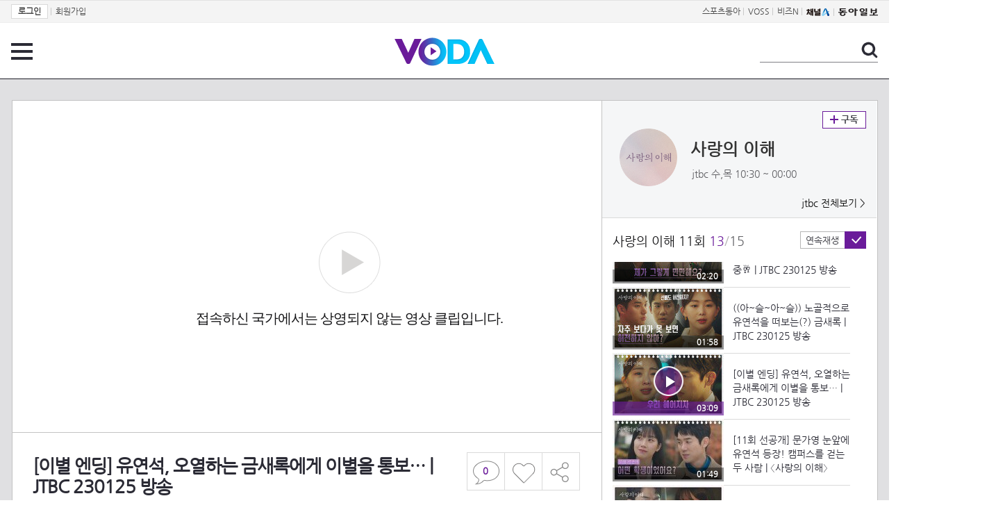

--- FILE ---
content_type: text/html; charset=UTF-8
request_url: https://voda.donga.com/view/3/all/39/3915304/1
body_size: 10571
content:
<!doctype html>
<html lang="ko">
    <head>
        <title>[이별 엔딩] 유연석, 오열하는 금새록에게 이별을 통보… | JTBC 230125 방송 | 보다</title>
        <meta name='keywords' content='보다, VODA, 동아일보, 동아닷컴, news, donga.com, voda'>
        <meta name='description' content="사랑의 이해 11회 [이별 엔딩] 상수(유연석), 오열하는 미경(금새록)에게 이별을 통보… #사랑의이해 #유연석 #문가영  공홈에서 리플레이 : http://tv.jtbc.co.kr/theinterestoflove  #티빙에서스트리밍 : https://tving.onelink.me/xHqC/1vihef6r">
        <meta name='writer' content='동아닷컴'>
        <meta http-equiv='Content-Type' content='text/html; charset=utf-8'>
        <meta http-equiv="X-UA-Compatible" content="IE=edge">
        <meta property="og:image" content="https://dimg.donga.com/egc/CDB/VODA/Article/J01/PR10011539/J01_VO10658724119.jpg"/>
        <meta name='robots' content='index,follow'/><meta name='googlebot' content='index,follow'/><meta name='referrer' content='no-referrer-when-downgrade'><meta property='og:type' content='video'><meta property='og:site_name' content='voda.donga.com' /><meta property='og:title' content='[이별 엔딩] 유연석, 오열하는 금새록에게 이별을 통보&hellip; | JTBC 230125 방송'/><meta property='og:image' content='https://dimg.donga.com/egc/CDB/VODA/Article/J01/PR10011539/J01_VO10658724119.jpg'/><meta property='og:description' content='사랑의 이해 11회 [이별 엔딩] 상수(유연석), 오열하는 미경(금새록)에게 이별을 통보… #사랑의이해 #유연석 #문가영  공홈에서 리플레이 : http://tv.jtbc.co.kr/theinterestoflove  #티빙에서스트리밍 : https://tving.onelink.me/xHqC/1vihef6r'><meta property='og:url' content='https://voda.donga.com/view/3/all/39/3915304/1'><meta property='og:video' content='https://voda.donga.com/play?cid=3915304&isAutoPlay=0'><meta property='og:video:url' content='https://voda.donga.com/play?cid=3915304&isAutoPlay=0'><meta property='og:video:type' content='text/html' /><meta property='og:video:width' content='476'><meta property='og:video:height' content='268'><meta property='og:video' content='https://voda.donga.com/play?cid=3915304&isAutoPlay=0'><meta property='og:video:url' content='https://voda.donga.com/play?cid=3915304&isAutoPlay=0'><meta property='og:video:type' content='application/x-shockwave-flash' /><meta property='og:video:width' content='476'><meta property='og:video:height' content='268'><meta name='twitter:card' content='summary' /><meta name='twitter:image:src' content='https://dimg.donga.com/egc/CDB/VODA/Article/J01/PR10011539/J01_VO10658724119.jpg' /><meta name='twitter:site' content='@dongamedia' /><meta name='twitter:url' content='https://voda.donga.com/view/3/all/39/3915304/1' /><meta name='twitter:description' content='사랑의 이해 11회 [이별 엔딩] 상수(유연석), 오열하는 미경(금새록)에게 이별을 통보… #사랑의이해 #유연석 #문가영  공홈에서 리플레이 : http://tv.jtbc.co.kr/theinterestoflove  #티빙에서스트리밍 : https://tving.onelink.me/xHqC/1vihef6r' /><meta name='twitter:title' content='[이별 엔딩] 유연석, 오열하는 금새록에게 이별을 통보&hellip; | JTBC 230125 방송' />
        <link rel="image_src" href="https://dimg.donga.com/egc/CDB/VODA/Article/J01/PR10011539/J01_VO10658724119.jpg" />
        <link rel='stylesheet' type='text/css' href='https://image.donga.com/voda/pc/2016/css/style.css?t=20240708'>
        <script type="text/javascript" src="https://image.donga.com/donga/js.v.1.0/jquery-latest.js"></script>
        <script type='text/javascript' src='https://image.donga.com/donga/js.v.1.0/jquery-ui.js'></script>
        <script type='text/javascript' src='https://image.donga.com/donga/js.v.1.0/jquery-cookie.js'></script>
        <script type='text/javascript' src='https://image.donga.com/donga/js.v.1.0/donga.js'></script>
            <script type="application/ld+json">
    {
      "@context": "https://schema.org",
      "@type": "VideoObject",
      "name": "[이별 엔딩] 유연석, 오열하는 금새록에게 이별을 통보&hellip; | JTBC 230125 방송",
      "description": "사랑의 이해 11회 [이별 엔딩] 상수(유연석), 오열하는 미경(금새록)에게 이별을 통보… #사랑의이해 #유연석 #문가영  공홈에서 리플레이 : http://tv.jtbc.co.kr/theinterestoflove  #티빙에서스트리밍 : https://tving.onelink.me/xHqC/1vihef6r",
      "thumbnailUrl": [
        "https://dimg.donga.com/egc/CDB/VODA/Article/J01/PR10011539/J01_VO10658724119.jpg"
       ],
      "uploadDate": "2023-01-25T23:42:00+09:00",
      "duration": "PT3M9S",
      "contentUrl": "https://voda.donga.com/play?cid=3915304&isAutoPlay=0",
      "embedUrl": "https://voda.donga.com/view/3/all/39/3915304/1",
      "regionsAllowed": ["KR"]
    }
    </script>
        <script type='text/javascript' src='https://image.donga.com/dac/VODA/voda_view_head_taboola.js'></script>
        
<script type="text/javascript" src="https://image.donga.com/donga/js.v.1.0/GAbuilder.js?t=20240911"></script>
<script type="text/javascript">
gabuilder = new GAbuilder('GTM-PSNN4TX') ;
let pageviewObj = {
    'up_login_status' : 'N'
}
gabuilder.GAScreen(pageviewObj);
</script>
    </head>
    <body >
        
<!-- Google Tag Manager (noscript) -->
<noscript><iframe src='https://www.googletagmanager.com/ns.html?id=GTM-PSNN4TX' height='0' width='0' style='display:none;visibility:hidden'></iframe></noscript>
<!-- End Google Tag Manager (noscript) -->
        <div class='skip'><a href='#content'>본문바로가기</a></div>

        <!-- gnb 영역 -->
        <div id='gnb'>
    <div class='gnbBox'>
        <ul class='gnbLeft'>
            <li><a href='https://secure.donga.com/membership/login.php?gourl=https%3A%2F%2Fvoda.donga.com%2Fview%2F3%2Fall%2F39%2F3915304%2F1'><strong>로그인</strong></a> | </li><li><a href='https://secure.donga.com/membership/join.php?gourl=https%3A%2F%2Fvoda.donga.com%2Fview%2F3%2Fall%2F39%2F3915304%2F1'>회원가입</a></li>
        </ul>
        <ul class='gnbRight'>
            <li><a href='https://sports.donga.com' target='_blank' alt='SPORTS' title='SPORTS'>스포츠동아</a> | </li><li><a href='https://studio.donga.com/' target='_blank' alt='VOSS' title='VOSS'>VOSS</a> | </li><li><a href='https://bizn.donga.com' target='_blank' alt='BIZN' title='BIZN'>비즈N</a> | </li><li><a href='http://www.ichannela.com/' target='_blank' alt='CHANNEL_A' title='CHANNEL_A'><img src='https://image.donga.com/pc/2022/images/common/btn_ichannela.png'></a></li><li><a href='https://www.donga.com'><img src='https://image.donga.com/pc/2022/images/common/btn_donga.png'></a></li>
        </ul>
    </div>
</div>
        <!-- //gnb 영역 -->

        <!-- header 영역 -->
        <div id='header'>
            <!-- 메뉴 -->
            <div class="menu">
                <a href="#" class="menuBtn" onClick='javascript:$(".menuLayer").toggle();return false;'>전체 메뉴</a>
                <!-- 메뉴 레이어 -->
                <div class='menuLayer' style='display:none;' onmouseover='javascript:$(".menuLayer").show();' onMouseOut='javascript:$(".menuLayer").hide();'>
                    <div class="menu_box player">
                        <strong class="tit">동영상</strong>
                        <ul class="list_menu">
                            <li><a href="https://voda.donga.com/List?p1=genre&p2=all">최신</a></li>
                            <li><a href="https://voda.donga.com/List?p1=genre&p2=bestclick">인기</a></li>
                            <!-- <li><a href="https://voda.donga.com/List?c=01010&p1=genre&p2=all">뉴스</a></li> -->
                            <li><a href="https://voda.donga.com/List?c=0102&p1=genre&p2=all">예능</a></li>
                            <li><a href="https://voda.donga.com/List?c=0103&p1=genre&p2=all">뮤직</a></li>
                            <li><a href="https://voda.donga.com/List?c=0109&p1=genre&p2=all">어린이</a></li>
                            <li><a href="https://voda.donga.com/List?c=0107&p1=genre&p2=all">스포츠</a></li>
                            <!-- <li><a href="https://voda.donga.com/List?c=0108&p1=genre&p2=all">게임</a></li> -->
                            <li><a href="https://voda.donga.com/List?c=0105&p1=genre&p2=all">교양</a></li>
                            <li><a href="https://voda.donga.com/List?c=0106&p1=genre&p2=all">라이프</a></li>
                            <li><a href="https://voda.donga.com/List?c=0104&p1=genre&p2=all">시사</a></li>
                            <li><a href="https://voda.donga.com/List?c=0101&p1=genre&p2=all">드라마/영화</a></li>
                        </ul>
                    </div>
                    <div class="menu_box program">
                        <strong class="tit">프로그램</strong>
                        <ul class="list_menu">
                            <li><a href="https://voda.donga.com/List?p1=program&p2=all">최신 업데이트</a></li>
                            <li><a href="https://voda.donga.com/List?c=0005&p1=program&p2=broad">방송사별</a></li>
                            <li><a href="https://voda.donga.com/List?p1=program&p2=weekly">요일별</a></li>
                        </ul>
                    </div>
                    <div class="menu_box my">
                        <strong class="tit">MY</strong>
                        <ul class="list_menu">
                            <li><a href="https://voda.donga.com/My/List?p1=recent">최근 본</a></li>
                            <li><a href="https://voda.donga.com/My/List?p1=like">좋아요</a></li>
                            <li><a href="https://voda.donga.com/My/Subscription">구독</a></li>
                        </ul>
                    </div>
                    <div class="menu_box tv_brand">
                        <strong class="tit">브랜드관</strong>
                        <ul class="list_menu">
                            <li><a href="https://voda.donga.com/Brand?c=0&p1=tvchosun&p4=0003"><span class="icon_brand tvcho">TV조선</span></a></li>
                            <li><a href="https://voda.donga.com/Brand?c=0&p1=mbn&p4=0006"><span class="icon_brand mbn">MBN</span></a></li>
                            <li><a href="https://voda.donga.com/Brand?c=0&p1=channela&p4=0004"><span class="icon_brand cha">채널A</span></a></li>
                            <li><a href="https://voda.donga.com/Brand?c=0&p1=jtbc&p4=0005"><span class="icon_brand jtbc">JTBC</span></a></li>
                            <!--<li><a href="https://voda.donga.com/Brand?c=0&p1=cjenm&p4=0007"><span class="icon_brand cjem">CJ ENM</span></a></li>-->
                            <li><a href="https://voda.donga.com/Brand?c=0&p1=kbs&p4=0008"><span class="icon_brand kbs">KBS</span></a></li>
                            <li><a href="https://voda.donga.com/Brand?c=0&p1=mbc&p4=0002"><span class="icon_brand mbc">MBC</span></a></li>
                            <li><a href="https://voda.donga.com/Brand?c=0&p1=sbs&p4=0001"><span class="icon_brand sbs">SBS</span></a></li>
                            <!-- <li><a href="#"><span class="icon_brand ebs">EBS</span></a></li> -->
                        </ul>
                    </div>
                    <a href='#' class="btn_close" onClick='javascript:$(".menuLayer").hide();return false;'>닫기</a>
                </div>
                <!-- //메뉴 레이어 -->
            </div>
            <!-- //메뉴 -->
            <h1><a href="https://voda.donga.com"><img src="https://image.donga.com/voda/pc/2016/images/logo.gif" alt="VODA" /></a></h1>
            <!-- 전체 검색 -->
            <div class="search">
                <form action="https://voda.donga.com/Search" name="search">
                    <fieldset>
                        <legend>검색</legend>
                        <input type="text" id="query" name="query" title="검색어 입력 " />
                        <a href="javascript:search.submit();">검색</a>
                    </fieldset>
                </form>
            </div>
            <!-- // 전체 검색 -->
        </div>
        <!-- //header 영역 -->        <div id="wrap">
            <!-- container -->
            <div id="container">
                <div id="content">
                    <div class="playView">
                        <!-- 상단 동영상 영역 -->
                        <div class="playAreaWrap">
                        <div class="playArea">
                            <div class="playAreaCon">
                                <div class="playLeft">
                                    <!-- iframe 동영상 영역 -->
                                    <iframe width="848" height="478" src="https://voda.donga.com/play?cid=3915304&prod=voda&isAutoPlay=1&reco=0" frameborder="0" allowfullscreen name="iframe" scrolling="no"></iframe>
                                    <!-- //iframe 동영상 영역 -->
                                    <div class="playInfo">
                                        <h1 class="tit">[이별 엔딩] 유연석, 오열하는 금새록에게 이별을 통보… | JTBC 230125 방송</h1>
                                        <span>재생 <span id="playCnt">0</span>회  <span>|</span>  등록 2023.01.25</span>
                                        <div class="txtBox">
                                            <p class="txt">[이별 엔딩] 상수(유연석), 오열하는 미경(금새록)에게 이별을 통보… #사랑의이해 #유연석 #문가영  공홈에서 리플레이 :…</p>
                                            <!-- 더보기했을 떄 내용 -->
                                            <div class="txt2">
                                            <p>[이별 엔딩] 상수(유연석), 오열하는 미경(금새록)에게 이별을 통보… #사랑의이해 #유연석 #문가영  공홈에서 리플레이 : http://tv.jtbc.co.kr/theinterestoflove  #티빙에서스트리밍 : https://tving.onelink.me/xHqC/1vihef6r<br><br><strong>영상물 등급&nbsp;&nbsp;</strong> 15세 이상 시청가 <br>
<strong>방영일&nbsp;&nbsp;&nbsp;&nbsp;&nbsp;&nbsp;&nbsp;&nbsp;&nbsp;&nbsp;</strong> 2023. 01. 25<br>
<strong>카테고리&nbsp;&nbsp;&nbsp;&nbsp;&nbsp;&nbsp;</strong> 드라마</p>
                                                <ul>
                                                    
                                                </ul>
                                            </div>
                                            <!-- //더보기했을 떄 내용 -->
                                        </div>
                                        <a href="#" class="more" onclick="javascript:return false;">더보기</a>
                                        <script type='text/javascript' src='https://image.donga.com/dac/VODA/voda_view_content.js'></script>
                                        <div class='play_bottom_ad'><script src='https://image.donga.com/dac/VODA/PC/voda_view_center_banner.js' type='text/javascript'></script></div>

                                        <ul class="btnArea">
                                            <li class="comment">
                                                <a href="#replyLayer" id="replyCnt"></a>
                                            </li>
                                            <span id='likeCnt' style='display:none;'></span><li class='like' onclick='javascript:return _spinTopLike(spinTopParams);' id='likeBtn'><a href='#'>좋아요</a></li> <li class='like' id='likeBox' style='display:none;'><a href='#' class='on' ></a></li>
                                            <li class="share">
                                                <a href="#none" class="shareBtn" onClick='javascript:$(".shareLayer").toggle();'>공유하기</a>
                                            </li>
                                        </ul>
                                        <div class='shareLayer' style='display:none;' onmouseover='javascript:$(".shareLayer").show();' onMouseOut='javascript:$(".shareLayer").hide();' >
                                            <span class="title">공유하기</span>
                                            <ul class="sns_list">

                                                <li><a href="#" onclick = "window.open( 'http://www.facebook.com/sharer.php?u=https%3A%2F%2Fvoda.donga.com%2Fview%2F3%2Fall%2F39%2F3915304%2F1', '_SNS', 'width=760,height=500' ) ;return false;"><span class="icon_sns facebook">페이스북</span></a></li>
                                                <li><a href="#" onclick = "window.open( 'http://twitter.com/share?text=%5B%EC%9D%B4%EB%B3%84%20%EC%97%94%EB%94%A9%5D%20%EC%9C%A0%EC%97%B0%EC%84%9D%2C%20%EC%98%A4%EC%97%B4%ED%95%98%EB%8A%94%20%EA%B8%88%EC%83%88%EB%A1%9D%EC%97%90%EA%B2%8C%20%EC%9D%B4%EB%B3%84%EC%9D%84%20%ED%86%B5%EB%B3%B4%E2%80%A6%20%7C%20JTBC%20230125%20%EB%B0%A9%EC%86%A1%20%3A%20VODA%20donga.com&url=https%3A%2F%2Fvoda.donga.com%2Fview%2F3%2Fall%2F39%2F3915304%2F1', '_SNS', 'width=860,height=500' ) ;return false;"><span class="icon_sns twitter">트위터</span></a></li>

                                                
                                                <li class="url">
                                                    <input type="text" class="url_inp" value="https://voda.donga.com/view/3/all/39/3915304/1"  id="url1"><a href="#" class="btn_copyurl" onclick="javascript:copyUrl('url1'); return false;">url복사</a>
                                                    <span class="txt" id="url1Txt">URL주소가 <em>복사</em>되었습니다.</span>
                                                </li>

                                            </ul>
                                            <a href='#none' class="btn_close" onClick='javascript:$(".shareLayer").hide();return false;'>닫기</a>
                                        </div>
                                    </div>
                                </div>
                                <div class="playRight">
                                    <div class="titBox">
    <div class='imgBox prgBg'><img src='https://dimg.donga.com/egc/CDB/VODA/Article/Program/J01/PR10011539/J01PR10011539719_thumb.png' alt='' /><span class='bg'></span></div>
    <div class="infoBox">
        <h2><a href='https://voda.donga.com/Program?cid=3780406'>사랑의 이해</a></h2>
        <span class="info">jtbc 수,목  10:30 ~ 00:00</span>
    </div>
    <span class="subscribe">
        <a href='#' id='favorite0' onclick='javascript:return _spinTopFavorite(spinTopParams, 0);'>구독</a><a href='#' id='disfavorite0' onclick='javascript:return _spinTopDisFavorite(spinTopParams, 0);' class='on' style='display:none;'>구독</a>
    </span>
    <span class="all"><a href='https://voda.donga.com/Brand?c=0&p1=jtbc' >jtbc 전체보기 ></a></span>
</div>
                                    <div class="titListBox">
                                        <div>
                                            <div class="info">
                                                <span class="name">사랑의 이해 11회</span>  <span class='cur'>13</span><span class='slash'>/</span><span class='tot'>15</span>
                                            </div>
                                            <span class="autoPlayBox">
                                                    <span class="autoPlay">연속재생</span><span class="chk" id="chk_auto">동의</span>
                                            </span>
                                        </div>
                                        <div class="titList">
                                            <ul id="mydiv">
                                               <li>
    <a href="https://voda.donga.com/view/3/all/39/3913804/1">
        <div class="thumb">
            <img src="https://dimg.donga.com/c/160/90/95/1/egc/CDB/VODA/Article/J01/PR10011539/J01_VO10658570716.jpg" alt="" />
            <div class="play_info">
                <span class="time">03:45</span>
            </div>
            
        </div>
        <div class="thumb_txt">
            <p>[MV] Big Naughty (서동현) - 손을 마주 잡고 《사랑의 이해》 OST Part.5  | JTBC 230125 방송</p>
        </div>
    </a>
</li><li>
    <a href="https://voda.donga.com/view/3/all/39/3914227/1">
        <div class="thumb">
            <img src="https://dimg.donga.com/c/160/90/95/1/egc/CDB/VODA/Article/J01/PR10011539/J01_VO10658633783.jpg" alt="" />
            <div class="play_info">
                <span class="time">03:22</span>
            </div>
            
        </div>
        <div class="thumb_txt">
            <p>[MV] 경서 - Wonder Why 《사랑의 이해》 OST Part.7  | JTBC 230125 방송</p>
        </div>
    </a>
</li><li>
    <a href="https://voda.donga.com/view/3/all/39/3915088/1">
        <div class="thumb">
            <img src="https://dimg.donga.com/c/160/90/95/1/egc/CDB/VODA/Article/J01/PR10011539/J01_VO10658685453.jpg" alt="" />
            <div class="play_info">
                <span class="time">02:04</span>
            </div>
            
        </div>
        <div class="thumb_txt">
            <p>문가영, 유연석에게 들키면 안 되는 진심 '어쩌면 시작은 나...' | JTBC 230125 방송</p>
        </div>
    </a>
</li><li>
    <a href="https://voda.donga.com/view/3/all/39/3915091/1">
        <div class="thumb">
            <img src="https://dimg.donga.com/c/160/90/95/1/egc/CDB/VODA/Article/J01/PR10011539/J01_VO10658688648.jpg" alt="" />
            <div class="play_info">
                <span class="time">01:05</span>
            </div>
            
        </div>
        <div class="thumb_txt">
            <p>'유연석'의 직진 고백 너무 늦은 상황, 그럼에도 고↗ | JTBC 230125 방송</p>
        </div>
    </a>
</li><li>
    <a href="https://voda.donga.com/view/3/all/39/3915079/1">
        <div class="thumb">
            <img src="https://dimg.donga.com/c/160/90/95/1/egc/CDB/VODA/Article/J01/PR10011539/J01_VO10658694493.jpg" alt="" />
            <div class="play_info">
                <span class="time">01:12</span>
            </div>
            
        </div>
        <div class="thumb_txt">
            <p>뜻밖의 거울 치료(?) 유연석에게 했던 말을 똑같이 돌려받는 금새록 | JTBC 230125 방송</p>
        </div>
    </a>
</li><li>
    <a href="https://voda.donga.com/view/3/all/39/3915097/1">
        <div class="thumb">
            <img src="https://dimg.donga.com/c/160/90/95/1/egc/CDB/VODA/Article/J01/PR10011539/J01_VO10658697355.jpg" alt="" />
            <div class="play_info">
                <span class="time">01:19</span>
            </div>
            
        </div>
        <div class="thumb_txt">
            <p>＂손잡고 싶다..＂ 문가영, 거짓말 게임을 핑계로 전하는 진심 | JTBC 230125 방송</p>
        </div>
    </a>
</li><li>
    <a href="https://voda.donga.com/view/3/all/39/3915118/1">
        <div class="thumb">
            <img src="https://dimg.donga.com/c/160/90/95/1/egc/CDB/VODA/Article/J01/PR10011539/J01_VO10658700445.jpg" alt="" />
            <div class="play_info">
                <span class="time">01:53</span>
            </div>
            
        </div>
        <div class="thumb_txt">
            <p>숨멎 주의 유연석-문가영, 차 안에서 서로 맞잡은 손🤝 | JTBC 230125 방송</p>
        </div>
    </a>
</li><li>
    <a href="https://voda.donga.com/view/3/all/39/3915142/1">
        <div class="thumb">
            <img src="https://dimg.donga.com/c/160/90/95/1/egc/CDB/VODA/Article/J01/PR10011539/J01_VO10658706527.jpg" alt="" />
            <div class="play_info">
                <span class="time">02:26</span>
            </div>
            
        </div>
        <div class="thumb_txt">
            <p>웃음 터진 유연석의 입 막아버리는 문가영 //ㅁ// (ft. 이쁜 오징어) | JTBC 230125 방송</p>
        </div>
    </a>
</li><li>
    <a href="https://voda.donga.com/view/3/all/39/3915160/1">
        <div class="thumb">
            <img src="https://dimg.donga.com/c/160/90/95/1/egc/CDB/VODA/Article/J01/PR10011539/J01_VO10658709382.jpg" alt="" />
            <div class="play_info">
                <span class="time">01:45</span>
            </div>
            
        </div>
        <div class="thumb_txt">
            <p>애써 외면(͒ °꒫° )͒ 필사적으로 유연석과의 약속을 피하는 금새록 | JTBC 230125 방송</p>
        </div>
    </a>
</li><li>
    <a href="https://voda.donga.com/view/3/all/39/3915175/1">
        <div class="thumb">
            <img src="https://dimg.donga.com/c/160/90/95/1/egc/CDB/VODA/Article/J01/PR10011539/J01_VO10658715822.jpg" alt="" />
            <div class="play_info">
                <span class="time">02:22</span>
            </div>
            
        </div>
        <div class="thumb_txt">
            <p>정가람의 스터디 친구가 '여자'임을 알게 된 문가영 | JTBC 230125 방송</p>
        </div>
    </a>
</li><li>
    <a href="https://voda.donga.com/view/3/all/39/3915223/1">
        <div class="thumb">
            <img src="https://dimg.donga.com/c/160/90/95/1/egc/CDB/VODA/Article/J01/PR10011539/J01_VO10658718616.jpg" alt="" />
            <div class="play_info">
                <span class="time">02:20</span>
            </div>
            
        </div>
        <div class="thumb_txt">
            <p>문가영, 선 넘는 직장 동료 발언에 제대로 사이다 날리는 중🥂 | JTBC 230125 방송</p>
        </div>
    </a>
</li><li>
    <a href="https://voda.donga.com/view/3/all/39/3915265/1">
        <div class="thumb">
            <img src="https://dimg.donga.com/c/160/90/95/1/egc/CDB/VODA/Article/J01/PR10011539/J01_VO10658721850.jpg" alt="" />
            <div class="play_info">
                <span class="time">01:58</span>
            </div>
            
        </div>
        <div class="thumb_txt">
            <p>((아~슬~아~슬)) 노골적으로 유연석을 떠보는(?) 금새록 | JTBC 230125 방송</p>
        </div>
    </a>
</li><li>
    <a href="https://voda.donga.com/view/3/all/39/3915304/1">
        <div class="thumb">
            <img src="https://dimg.donga.com/c/160/90/95/1/egc/CDB/VODA/Article/J01/PR10011539/J01_VO10658724119.jpg" alt="" />
            <div class="play_info on">
                <span class="time">03:09</span>
            </div>
            <span class='play'>재생중</span>
        </div>
        <div class="thumb_txt">
            <p>[이별 엔딩] 유연석, 오열하는 금새록에게 이별을 통보… | JTBC 230125 방송</p>
        </div>
    </a>
</li><li>
    <a href="https://voda.donga.com/view/3/all/39/3913252/1">
        <div class="thumb">
            <img src="https://dimg.donga.com/c/160/90/95/1/egc/CDB/VODA/Article/J01/PR10011539/J01_VO10658558526.jpg" alt="" />
            <div class="play_info">
                <span class="time">01:49</span>
            </div>
            
        </div>
        <div class="thumb_txt">
            <p>[11회 선공개] 문가영 눈앞에 유연석 등장! 캠퍼스를 걷는 두 사람 | 〈사랑의 이해〉 1/25(수) 밤 10시 30분 방송</p>
        </div>
    </a>
</li><li>
    <a href="https://voda.donga.com/view/3/all/39/3915307/1">
        <div class="thumb">
            <img src="https://dimg.donga.com/c/160/90/95/1/egc/CDB/VODA/Article/J01/PR10011539/J01_VO10658727878.jpg" alt="" />
            <div class="play_info">
                <span class="time">00:31</span>
            </div>
            
        </div>
        <div class="thumb_txt">
            <p>[12회 예고] 미경이랑 헤어지기로 했습니다</p>
        </div>
    </a>
</li>
                                            </ul>
                                        </div>
                                    </div>
                                    <div class='aside_bottom_ad'><script src='https://image.donga.com/dac/VODA/PC/voda_view_aside_bottom.js' type='text/javascript'></script></div>
                                </div>
                            </div>

                        <div class='ad_right01'><script type='text/javascript' src='https://image.donga.com/dac/VODA/voda_view_right_wing_20170223.js'></script></div>
                        <div class='ad_left01'><script src='https://image.donga.com/dac/VODA/PC/voda_view_left_wing.js' type='text/javascript'></script></div>
                        </div>
                </div>
<script>
    $(document).ready(function(){
        $('.playInfo .more').click(function(){
            $('.playLeft').toggleClass('on');
            if ($('.playLeft').hasClass('on'))
            {
                $('.playLeft').css('height','auto');
            }
            /* 더보기했을 때 */
            $('.playInfo .txt2').toggleClass('on');

            if ($('.playInfo .txt2').hasClass('on'))
            {
                $('.playInfo .txt').css('display','none');
                $('.playInfo .more').text('닫기');
            }
            else
            {
                $('.playInfo .txt').css('display','block');
                $('.playInfo .more').text('더보기');

            }

            /* 더보기했을 때 동영상리스트 높이 */
            $('.titListBox .titList ul').toggleClass('on');
            if ($('.titListBox .titList ul').hasClass('on'))
            {
                var moreTxtH = $('.playInfo .txtBox .txt2.on').height();
                var listH = $('.titListBox .titList ul').height();
                var morelistH = listH+moreTxtH+30;
                $('.titListBox .titList').css('height',morelistH);
                $('.titListBox .titList ul').css('height',morelistH);
            }
            else
            {
                $('.titListBox .titList').css('height','411px');
                $('.titListBox .titList ul').css('height','411px');
            }
        });
    });
</script>
<script>
    function sendAdLog(track_url) {
        var param = {
            f: track_url
        } ;
        $.ajax({
            url: "https://voda.donga.com/OPENAPI/voda/sendlog",
            data: param,
            type: "post",
            success : function() {
            },
            error : function(){
                console.log("error");
            }
        });
    }

    var cookie_chk = "0" ;

    if (cookie_chk == 1)
    {
        $('#likeBtn').hide() ;
        $('#likeBox').show() ;
    }
    else
    {
        $("#likeBtn").click( function(){
            $('#likeBtn').hide() ;
            $('#likeBox').show() ;
        });
    }
    $("#likeBox").click( function(){
        alert('이미 추천하였습니다.') ;
        return false;
    });
    function getSpinTopCount()
    {
        $.getJSON ( "https://spintop.donga.com/comment?jsoncallback=?", {
            m: "newsinfo" ,
            p3: "voda.donga.com" ,
            p4: "VODA.3915304"
        })
        .done ( function( result ) {
            var data = $.parseJSON(result);
            if (data.DATA)
            {
                $('#playCnt').html( data.DATA.ref2  ) ;
            }
            else
            {
                $('#playCnt').html( 0 ) ;
            }
        })
        .error ( function( result ) {
        });
    }
    function getCommentCount()
    {
        $.getJSON ( "https://spintop.donga.com/comment?jsoncallback=?", {
            m: "count" ,
            p3: "voda.donga.com" ,
            p4: "VODA.3915304"
        })
        .done ( function( result ) {
            $('#replyCnt').html( '<strong>'+result+'</strong>' ) ;
        })
        .error ( function( result ) {
        });
    }
    getSpinTopCount();
    getCommentCount();

</script>
                        <!-- //상단 동영상 영역 -->
<script type='text/javascript' src='https://image.donga.com/dac/VODA/voda_view_taboola.js'></script>

<div class="playViewCon">
    <!-- 당신이 좋아 할 만한 영상 -->
    <div>
        <h3>당신이 좋아 할 만한 영상</h3>
        <ul class="thumb_list">
                        <li>
                <a href="javascript:sendRecommendLog('K02_PS-2025195985-01-000_MFSC10', '6064618');">
                <div class="thumb">
                    <img src="https://dimg.donga.com/c/240/135/95/1/egc/CDB/VODA/Article/K02/T2025-0159/K02_PS-2025195985-01-000_20260118_SC000292.jpg" alt="" />
                    <div class="play_info">
                        <span class="play">재생</span>
                        <span class="time">00:38</span>
                    </div>
                </div>
                <div class="thumb_txt">
                    <span class="tit">화려한 날들</span>
                    <span class="txt">［49회 예고］바다 가면 나를 생각해 줘라 [화려한 날들] | KBS 방송</span>
                </div>
                <span class="line"></span>
            </a>
        </li>            <li>
                <a href="javascript:sendRecommendLog('K02_PS-2025195985-01-000_MFSC10', '6064531');">
                <div class="thumb">
                    <img src="https://dimg.donga.com/c/240/135/95/1/egc/CDB/VODA/Article/K02/T2025-0159/K02_PS-2025195985-01-000_MFSC12547.jpg" alt="" />
                    <div class="play_info">
                        <span class="play">재생</span>
                        <span class="time">03:29</span>
                    </div>
                </div>
                <div class="thumb_txt">
                    <span class="tit">화려한 날들</span>
                    <span class="txt">＂어머니 저 떠납니다＂이태란이 일하는 식당으로 찾아온 박성근 [화려한 날들] | KBS 260118 방송 </span>
                </div>
                <span class="line"></span>
            </a>
        </li>            <li>
                <a href="javascript:sendRecommendLog('K02_PS-2025195985-01-000_MFSC10', '6063808');">
                <div class="thumb">
                    <img src="https://dimg.donga.com/c/240/135/95/1/egc/CDB/VODA/Article/K02/T2025-0159/K02_LS-20260116174107-01-000_20260116_PLAT0033.jpg" alt="" />
                    <div class="play_info">
                        <span class="play">재생</span>
                        <span class="time">01:58</span>
                    </div>
                </div>
                <div class="thumb_txt">
                    <span class="tit">화려한 날들</span>
                    <span class="txt">[48회 선공개] 우리 지혁이... 심장이식받아야 돼? [화려한 날들] | KBS 방송</span>
                </div>
                <span class="line"></span>
            </a>
        </li>            <li>
                <a href="javascript:sendRecommendLog('K02_PS-2025195985-01-000_MFSC10', '6064534');">
                <div class="thumb">
                    <img src="https://dimg.donga.com/c/240/135/95/1/egc/CDB/VODA/Article/K02/T2025-0159/K02_PS-2025195985-01-000_MFSC13645.jpg" alt="" />
                    <div class="play_info">
                        <span class="play">재생</span>
                        <span class="time">02:21</span>
                    </div>
                </div>
                <div class="thumb_txt">
                    <span class="tit">화려한 날들</span>
                    <span class="txt">[사과 엔딩]＂내가 정말 잘못했어요＂박성근을 찾아와 무릎 꿇는 이태란 [화려한 날들] | KBS 260118 방송 </span>
                </div>
                <span class="line"></span>
            </a>
        </li>            <li>
                <a href="javascript:sendRecommendLog('K02_PS-2025195985-01-000_MFSC10', '5437552');">
                <div class="thumb">
                    <img src="https://dimg.donga.com/c/240/135/95/1/egc/CDB/VODA/Article/J01/PR10011045/J01_VO10823279925.jpg" alt="" />
                    <div class="play_info">
                        <span class="play">재생</span>
                        <span class="time">49:05</span>
                    </div>
                </div>
                <div class="thumb_txt">
                    <span class="tit">JTBC Voyage(봐야지)</span>
                    <span class="txt">엑소 카이를 '그 팬티 걔'로 만든 게임｜아는 형님｜JTBC 220226 방송</span>
                </div>
                <span class="line"></span>
            </a>
        </li>            <li>
                <a href="javascript:sendRecommendLog('K02_PS-2025195985-01-000_MFSC10', '6064774');">
                <div class="thumb">
                    <img src="https://dimg.donga.com/c/240/135/95/1/egc/CDB/VODA/Article/K02/T2025-0062/K02_PS-2025224665-01-000_20260118_TECH001977.jpg" alt="" />
                    <div class="play_info">
                        <span class="play">재생</span>
                        <span class="time">00:32</span>
                    </div>
                </div>
                <div class="thumb_txt">
                    <span class="tit">은애하는 도적님아</span>
                    <span class="txt">[7화 예고] 그러니까 되돌려 놔야겠지 [은애하는 도적님아] | KBS 방송</span>
                </div>
                <span class="line"></span>
            </a>
        </li>            <li>
                <a href="javascript:sendRecommendLog('K02_PS-2025195985-01-000_MFSC10', '592631');">
                <div class="thumb">
                    <img src="https://dimg.donga.com/c/240/135/95/1/egc/CDB/VODA/Article/M11/A000000201/5f/e6/fb/ab/5fe6fbab09940.jpg" alt="" />
                    <div class="play_info">
                        <span class="play">재생</span>
                        <span class="time">03:25</span>
                    </div>
                </div>
                <div class="thumb_txt">
                    <span class="tit">TV-People</span>
                    <span class="txt">【TVPP】 EXO-K - 컴백 무대 ‘중독’ @쇼 음악중심 2014</span>
                </div>
                <span class="line"></span>
            </a>
        </li>            <li>
                <a href="javascript:sendRecommendLog('K02_PS-2025195985-01-000_MFSC10', '6064549');">
                <div class="thumb">
                    <img src="https://dimg.donga.com/c/240/135/95/1/egc/CDB/VODA/Article/K02/T2025-0159/K02_PS-2025195985-01-000_MFSC14872.jpg" alt="" />
                    <div class="play_info">
                        <span class="play">재생</span>
                        <span class="time">07:23</span>
                    </div>
                </div>
                <div class="thumb_txt">
                    <span class="tit">화려한 날들</span>
                    <span class="txt">[48화 하이라이트]＂십 원도 안 드릴 거예요＂용서를 빌라는 박정연에게 꿋꿋하게 집을 요구하는 이태란🤬 [화려한 날들] | KBS 260118 방송 </span>
                </div>
                <span class="line"></span>
            </a>
        </li>            <li>
                <a href="javascript:sendRecommendLog('K02_PS-2025195985-01-000_MFSC10', '6064555');">
                <div class="thumb">
                    <img src="https://dimg.donga.com/c/240/135/95/1/egc/CDB/VODA/Article/S01/V2000009613/S01_477742498110.jpg" alt="" />
                    <div class="play_info">
                        <span class="play">재생</span>
                        <span class="time">01:27</span>
                    </div>
                </div>
                <div class="thumb_txt">
                    <span class="tit">미운 우리 새끼</span>
                    <span class="txt">윤민수, 2층에서 배달 음식 편하게 받는 신박한 방법</span>
                </div>
                <span class="line"></span>
            </a>
        </li>            <li>
                <a href="javascript:sendRecommendLog('K02_PS-2025195985-01-000_MFSC10', '592629');">
                <div class="thumb">
                    <img src="https://dimg.donga.com/c/240/135/95/1/egc/CDB/VODA/Article/M11/A000000201/5f/e6/fb/a9/5fe6fba91a1b0.jpg" alt="" />
                    <div class="play_info">
                        <span class="play">재생</span>
                        <span class="time">03:25</span>
                    </div>
                </div>
                <div class="thumb_txt">
                    <span class="tit">TV-People</span>
                    <span class="txt">【TVPP】 EXO - ‘으르렁’ @쇼 음악중심 2014</span>
                </div>
                <span class="line"></span>
            </a>
        </li>            <li>
                <a href="javascript:sendRecommendLog('K02_PS-2025195985-01-000_MFSC10', '6064444');">
                <div class="thumb">
                    <img src="https://dimg.donga.com/c/240/135/95/1/egc/CDB/VODA/Article/K02/T2025-0159/K02_PS-2025195985-01-000_MFSC7589.jpg" alt="" />
                    <div class="play_info">
                        <span class="play">재생</span>
                        <span class="time">02:43</span>
                    </div>
                </div>
                <div class="thumb_txt">
                    <span class="tit">화려한 날들</span>
                    <span class="txt">＂나 같은 놈을 만나래?＂집안의 허락을 받고 윤현민을 찾아가는 신수현 [화려한 날들] | KBS 260118 방송 </span>
                </div>
                <span class="line"></span>
            </a>
        </li>            <li>
                <a href="javascript:sendRecommendLog('K02_PS-2025195985-01-000_MFSC10', '6064441');">
                <div class="thumb">
                    <img src="https://dimg.donga.com/c/240/135/95/1/egc/CDB/VODA/Article/K02/T2025-0159/K02_PS-2025195985-01-000_MFSC5817.jpg" alt="" />
                    <div class="play_info">
                        <span class="play">재생</span>
                        <span class="time">04:17</span>
                    </div>
                </div>
                <div class="thumb_txt">
                    <span class="tit">화려한 날들</span>
                    <span class="txt">＂나 이제 엄마 없어＂이태란에게 마지막으로 돈을 건네는 박정연 [화려한 날들] | KBS 260118 방송 </span>
                </div>
                <span class="line"></span>
            </a>
        </li>            <li>
                <a href="javascript:sendRecommendLog('K02_PS-2025195985-01-000_MFSC10', '6064405');">
                <div class="thumb">
                    <img src="https://dimg.donga.com/c/240/135/95/1/egc/CDB/VODA/Article/K02/T2025-0159/K02_PS-2025195985-01-000_MFSC1213.jpg" alt="" />
                    <div class="play_info">
                        <span class="play">재생</span>
                        <span class="time">03:14</span>
                    </div>
                </div>
                <div class="thumb_txt">
                    <span class="tit">화려한 날들</span>
                    <span class="txt">＂집 구해줄 때까지 여기 있어야지＂박정연의 작업실에 찾아가 집을 구해달라는 이태란 [화려한 날들] | KBS 260118 방송 </span>
                </div>
                <span class="line"></span>
            </a>
        </li>            <li>
                <a href="javascript:sendRecommendLog('K02_PS-2025195985-01-000_MFSC10', '6064429');">
                <div class="thumb">
                    <img src="https://dimg.donga.com/c/240/135/95/1/egc/CDB/VODA/Article/K02/T2025-0159/K02_PS-2025195985-01-000_MFSC3307.jpg" alt="" />
                    <div class="play_info">
                        <span class="play">재생</span>
                        <span class="time">03:07</span>
                    </div>
                </div>
                <div class="thumb_txt">
                    <span class="tit">화려한 날들</span>
                    <span class="txt">＂복수를 하고 싶으신 거예요?＂윤현민과 박정연을 불러 이혼을 하지 않는 이유를 말하는 박성근 [화려한 날들] | KBS 260118 방송 </span>
                </div>
                <span class="line"></span>
            </a>
        </li>            <li>
                <a href="javascript:sendRecommendLog('K02_PS-2025195985-01-000_MFSC10', '6059413');">
                <div class="thumb">
                    <img src="https://dimg.donga.com/c/240/135/95/1/egc/CDB/VODA/Article/CS1/C202300190/CS1_707229520.jpg" alt="" />
                    <div class="play_info">
                        <span class="play">재생</span>
                        <span class="time">00:54</span>
                    </div>
                </div>
                <div class="thumb_txt">
                    <span class="tit">아빠하고 나하고</span>
                    <span class="txt">정신과 처방약 약 2년 째 복용 중인 아들_아빠하고 나하고 58회 예고 TV CHOSUN 260121 방송</span>
                </div>
                <span class="line"></span>
            </a>
        </li>            <li>
                <a href="javascript:sendRecommendLog('K02_PS-2025195985-01-000_MFSC10', '6064558');">
                <div class="thumb">
                    <img src="https://dimg.donga.com/c/240/135/95/1/egc/CDB/VODA/Article/K02/T2025-0159/K02_PS-2025195985-01-000_MFSC15685.jpg" alt="" />
                    <div class="play_info">
                        <span class="play">재생</span>
                        <span class="time">13:32</span>
                    </div>
                </div>
                <div class="thumb_txt">
                    <span class="tit">화려한 날들</span>
                    <span class="txt">[48화 하이라이트]＂내 아들 다 컸다＂정일우가 원하는 대로 살길 바라는 천호진과 김희정 [화려한 날들] | KBS 260118 방송 </span>
                </div>
                <span class="line"></span>
            </a>
        </li>            <li>
                <a href="javascript:sendRecommendLog('K02_PS-2025195985-01-000_MFSC10', '6064699');">
                <div class="thumb">
                    <img src="https://dimg.donga.com/c/240/135/95/1/egc/CDB/VODA/Article/K02/T2025-0062/K02_PS-2025224665-01-000_MFSC13959.jpg" alt="" />
                    <div class="play_info">
                        <span class="play">재생</span>
                        <span class="time">02:44</span>
                    </div>
                </div>
                <div class="thumb_txt">
                    <span class="tit">은애하는 도적님아</span>
                    <span class="txt">＂드디어 돌아왔...＂ 다시 바뀐 혼, 남지현을 구하기 위해 뛰는 문상민 [은애하는 도적님아] | KBS 260118 방송 </span>
                </div>
                <span class="line"></span>
            </a>
        </li>            <li>
                <a href="javascript:sendRecommendLog('K02_PS-2025195985-01-000_MFSC10', '6064672');">
                <div class="thumb">
                    <img src="https://dimg.donga.com/c/240/135/95/1/egc/CDB/VODA/Article/S01/V2000009613/S01_477743229895.jpg" alt="" />
                    <div class="play_info">
                        <span class="play">재생</span>
                        <span class="time">01:33</span>
                    </div>
                </div>
                <div class="thumb_txt">
                    <span class="tit">미운 우리 새끼</span>
                    <span class="txt">“저희 아무 문제 없어요” 현영×박군, 뒤늦게 알게 된 가짜 뉴스에 황당</span>
                </div>
                <span class="line"></span>
            </a>
        </li>            <li>
                <a href="javascript:sendRecommendLog('K02_PS-2025195985-01-000_MFSC10', '6064438');">
                <div class="thumb">
                    <img src="https://dimg.donga.com/c/240/135/95/1/egc/CDB/VODA/Article/K02/T2025-0159/K02_PS-2025195985-01-000_MFSC477.jpg" alt="" />
                    <div class="play_info">
                        <span class="play">재생</span>
                        <span class="time">03:04</span>
                    </div>
                </div>
                <div class="thumb_txt">
                    <span class="tit">화려한 날들</span>
                    <span class="txt">＂엄마는 양심이 없어요?＂사과를 하지 않는 이태란에게 화가 난 박정연 [화려한 날들] | KBS 260118 방송 </span>
                </div>
                <span class="line"></span>
            </a>
        </li>            <li>
                <a href="javascript:sendRecommendLog('K02_PS-2025195985-01-000_MFSC10', '6064447');">
                <div class="thumb">
                    <img src="https://dimg.donga.com/c/240/135/95/1/egc/CDB/VODA/Article/K02/T2025-0159/K02_PS-2025195985-01-000_MFSC6844.jpg" alt="" />
                    <div class="play_info">
                        <span class="play">재생</span>
                        <span class="time">02:12</span>
                    </div>
                </div>
                <div class="thumb_txt">
                    <span class="tit">화려한 날들</span>
                    <span class="txt">＂선배는 왜 그렇게 능청이야?＂함께 점심을 먹으며 달라진 분위기에 어색한 정인선 [화려한 날들] | KBS 260118 방송 </span>
                </div>
                <span class="line"></span>
            </a>
        </li>
           </ul>
    </div>
    <!-- //당신이 좋아 할 만한 영상 -->

    <div class="etcBox"><a name='replyLayer'></a>
    <link rel='stylesheet' type='text/css' href='https://image.donga.com/donga/css.v.2.0/donga_reply.css?t=20230525'><script type='text/javascript' src='https://image.donga.com/donga/js.v.4.0/spintop-comment.js?t=20230525'></script>
<div id='spinTopLayer'></div>
<script>
var spinTopLoginUrl = "https://secure.donga.com/membership/login.php?gourl=https%3A%2F%2Fvoda.donga.com%2Fview%2F3%2Fall%2F39%2F3915304%2F1" ;
var spinTopParams = new Array();
$(document).ready( function() {
    spinTopParams['length'] = '10' ;
    spinTopParams['site'] = 'voda.donga.com' ;
    spinTopParams['newsid'] = 'VODA.3915304' ;
    spinTopParams['newsurl'] = 'https://voda.donga.com/view/3/all/39/3915304/1' ;
    spinTopParams['newstitle'] = '[12회 예고] 미경이랑 헤어지기로 했습니다' ;
    spinTopParams['newsimage'] = '' ;
    spinTopParams['cuscommentid'] = 'spinTopLayer' ;
    _spinTop (spinTopParams, 1 ) ;
}) ;
</script>
<script>
    spinTopParams['prod'] = "VODA" ;
    spinTopParams['service'] = 'subscription' ;
    spinTopParams['program_cid'] = '3780406' ;
    spinTopParams['program_title'] = "사랑의 이해" ;
    spinTopParams['favoriteid'] = "" ;
</script>
            <!-- 방송사별 홍보영역 -->
                <div class="adArea">
                        
                </div>
                <!-- //방송사별 홍보영역 -->
            </div>
        </div>
    </div>


<script type='text/javascript' src='https://image.donga.com/donga/js/kakao.2015.min.js'></script>
<script>
Kakao.init('74003f1ebb803306a161656f4cfe34c4');

var autoPlay = $.cookie('VODA_PLAYER_AUTO')  ;
if( !autoPlay ) { $.cookie('VODA_PLAYER_AUTO', '1', { expires: 30, domain: 'voda.donga.com' }); autoPlay = "1"; }
$('.autoPlayBox').click(function(){
    if( autoPlay == "1") { autoPlay = 0; $('.chk').addClass("on"); $.cookie('VODA_PLAYER_AUTO', '0', { expires: 30, domain: 'voda.donga.com' }); }
    else { autoPlay = 1; $('.chk').removeClass("on"); $.cookie('VODA_PLAYER_AUTO', '1', { expires: 30, domain: 'voda.donga.com' }); }
});

function nextClip() {
    var auto = $.cookie('VODA_PLAYER_AUTO')  ;
    if(auto == "1") $(location).attr('href', "https://voda.donga.com/view/3/all/39/3913252/1");
}

function sendRecommendLog(action, link){
   timestamp = new Date().getTime();
    var recom_url = "http://olaplog.smartmediarep.com/api/v1/olap/olap.sb?version=1.0";
        recom_url += "&requesttime=20260119090649";
        recom_url += "&media=SMR_MEMBERS";
        recom_url += "&site=SMRINDONGA";
        recom_url += "&page=CLIP_END";
        recom_url += "&layout=L1";
        recom_url += "&cpid=CE";
        recom_url += "&channelid=";
        recom_url += "&section=";
        recom_url += "&brand=";
        recom_url += "&programid=";
        recom_url += "&recomedia=SMR";
        recom_url += "&device=PC";
        recom_url += "&timestamp=";
        recom_url += timestamp ;

    if(action=="spread") sendAdLog(recom_url+"&clipid=K02_PS-2025195985-01-000_MFSC10;K02_PS-2025195985-01-000_MFSC10;K02_PS-2025195985-01-000_MFSC10;K02_PS-2025195985-01-000_MFSC10;K02_PS-2025195985-01-000_MFSC10;K02_PS-2025195985-01-000_MFSC10;K02_PS-2025195985-01-000_MFSC10;K02_PS-2025195985-01-000_MFSC10;K02_PS-2025195985-01-000_MFSC10;K02_PS-2025195985-01-000_MFSC10;K02_PS-2025195985-01-000_MFSC10;K02_PS-2025195985-01-000_MFSC10;K02_PS-2025195985-01-000_MFSC10;K02_PS-2025195985-01-000_MFSC10;K02_PS-2025195985-01-000_MFSC10;K02_PS-2025195985-01-000_MFSC10;K02_PS-2025195985-01-000_MFSC10;K02_PS-2025195985-01-000_MFSC10;K02_PS-2025195985-01-000_MFSC10;K02_PS-2025195985-01-000_MFSC10&targetclipid=") ;
    else {
         sendAdLog(recom_url+"&clipid=&targetclipid="+action) ;
         $(location).attr('href', "https://voda.donga.com/view/3/all/39/"+link+"/1");
    }
}
 sendRecommendLog('spread', ''); 
 $('#mydiv').scrollTop(1080); 
$(document).ready(function(){
    if (window.attachEvent)
    {
        window.attachEvent('onmessage', function(e) {
            try
            {
                if(e.data != 'undefined'){
                    nextClip();
                }
            }
            catch(e)
            {
                console.log("attachEvent Error");
            }
        });
    }
    else if (window.addEventListener)
    {
        window.addEventListener('message', function(e) {
            try
            {
                if(e.data === 'nextClip Play'){
                    nextClip();
                }
            }
            catch(e)
            {
                console.log("addEventListener Error");
            }
        });
    }
});
</script>
<script>
function copyUrl(id)
{
    var tag = $('#'+id).val() ;
    $('#'+id).val(tag).select() ;
    var succeed;
    try {
        succeed = document.execCommand("copy");
    } catch(e) {
        succeed = false;
    }

    if (succeed) {
        $('#'+id+'Txt').show();
        $('#'+id+'Txt').delay(1000).fadeOut('fast');
    }

    return false;
}
</script><div class='brand'><ul><li><a href='https://voda.donga.com/Brand?c=0&p1=tvchosun&p4=0003'><img src='https://image.donga.com/voda/pc/2016/images/brand_chosun.gif' alt='TV조선' /></a></li><li><a href='https://voda.donga.com/Brand?c=0&p1=mbn&p4=0006'><img src='https://image.donga.com/voda/pc/2016/images/brand_mbn.gif' alt='MBN' /></a></li><li><a href='https://voda.donga.com/Brand?c=0&p1=channela&p4=0004'><img src='https://image.donga.com/voda/pc/2016/images/brand_channela.gif' alt='CHANNEL A' /></a></li><li><a href='https://voda.donga.com/Brand?c=0&p1=jtbc&p4=0005'><img src='https://image.donga.com/voda/pc/2016/images/brand_jtbc.gif' alt='Jtbc' /></a></li><li><a href='https://voda.donga.com/Brand?c=0&p1=kbs&p4=0008'><img src='https://image.donga.com/voda/pc/2016/images/brand_kbs.gif' alt='KBS' /></a></li><li><a href='https://voda.donga.com/Brand?c=0&p1=mbc&p4=0002'><img src='https://image.donga.com/voda/pc/2016/images/brand_mbc.gif' alt='MBC' /></a></li><li><a href='https://voda.donga.com/Brand?c=0&p1=sbs&p4=0001'><img src='https://image.donga.com/voda/pc/2016/images/brand_sbs.gif' alt='SBS' /></a></li></ul></div></div></div></div><div id='footer'><span class='copyright'>본 영상 콘텐츠의 저작권 및 법적 책임은 각 방송사에 있으며, 무단으로 이용하는 경우 법적 책임을 질 수 있습니다. 또한 donga.com의 입장과 다를 수 있습니다.</span><div><strong>보다(VODA)</strong> <span class='txt_bar'>|</span><a href='https://secure.donga.com/membership/policy/service.php' target='_blank'>이용약관</a> <span class='txt_bar'>|</span><a href='https://secure.donga.com/membership/policy/privacy.php' target='_blank'><strong>개인정보처리방침</strong></a> <span class='txt_bar'>|</span><span class='copy_txt'>Copyright by <strong>dongA.com</strong> All rights reserved.</span></div></div></body></html><script>var _GCD = '50'; </script><script src='https://dimg.donga.com/acecounter/acecounter_V70.20130719.js'></script><script>_PL(_rl);</script>

--- FILE ---
content_type: text/html; charset=UTF-8
request_url: https://voda.donga.com/play?cid=3915304&prod=voda&isAutoPlay=1&reco=0
body_size: 1227
content:
    <!DOCTYPE html>
    <html lang="ko">
    <head>
        <title>[이별 엔딩] 유연석, 오열하는 금새록에게 이별을 통보&hellip; | JTBC 230125 방송 : VODA : 동아닷컴</title>
    <meta name="keywords" content="보다, VODA, 동아일보, 동아닷컴, news, donga.com, voda, ">
    <meta name="description" content="[이별 엔딩] 상수(유연석), 오열하는 미경(금새록)에게 이별을 통보&hellip; #사랑의이해 #유연석 #문가영  공홈에서 리플레이 : http://tv.jtbc.co.kr/theinterestoflove  #티빙에서스트리밍 : https://tving.onelink.me/xHqC/1vihef6r">
    <meta name="writer" content='동아닷컴'>
    <meta name="referrer" content="no-referrer-when-downgrade">
    <meta name='robots' content='index,follow'/><meta name='googlebot' content='index,follow'/>
    <link rel="image_src" href="https://dimg.donga.com/egc/CDB/VODA/Article/J01/PR10011539/J01_VO10658724119.jpg" />
    <meta http-equiv='Content-Type' content='text/html; charset=utf-8'>
    <meta http-equiv="X-UA-Compatible" content="IE=edge">
    <meta charset="utf-8">
    <meta property="fb:app_id" content="678966198797210">
    <meta property="og:type" content="video">
    <meta property="og:site_name" content="voda.donga.com" />
    <meta property="og:title" content="[이별 엔딩] 유연석, 오열하는 금새록에게 이별을 통보&hellip; | JTBC 230125 방송"/>
    <meta property="og:image" content="https://dimg.donga.com/egc/CDB/VODA/Article/J01/PR10011539/J01_VO10658724119.jpg"/>
    <meta property="og:description" content="[이별 엔딩] 상수(유연석), 오열하는 미경(금새록)에게 이별을 통보&hellip; #사랑의이해 #유연석 #문가영  공홈에서 리플레이 : http://tv.jtbc.co.kr/theinterestoflove  #티빙에서스트리밍 : https://tving.onelink.me/xHqC/1vihef6r">
    <meta property="og:url" content="https://voda.donga.com/3/all/39/3915304/1">
    <meta name="twitter:card" content="summary" />
    <meta name="twitter:image:src" content="https://dimg.donga.com/egc/CDB/VODA/Article/J01/PR10011539/J01_VO10658724119.jpg" />
    <meta name="twitter:site" content="@dongamedia" />
    <meta name="twitter:url" content="https://voda.donga.com/3/all/39/3915304/1" />
    <meta name="twitter:description" content="[이별 엔딩] 상수(유연석), 오열하는 미경(금새록)에게 이별을 통보&hellip; #사랑의이해 #유연석 #문가영  공홈에서 리플레이 : http://tv.jtbc.co.kr/theinterestoflove  #티빙에서스트리밍 : https://tving.onelink.me/xHqC/1vihef6r" />
    <meta name="twitter:title" content="[이별 엔딩] 유연석, 오열하는 금새록에게 이별을 통보&hellip; | JTBC 230125 방송" />
    <script type="text/javascript" src="https://image.donga.com/donga/js.v.1.0/jquery-latest.js"></script>
    <link href="https://image.donga.com/donga/player/css/player_common.css" rel="stylesheet" type="text/css" />
    </head>
    <body oncontextmenu='return false' onselectstart='return false' ondragstart='return false' >
        <div class="adult_info">
            <div class="info_box">
                <span class="icon_player"></span>
                <span class="txt">접속하신 국가에서는 상영되지 않는 영상 클립입니다.</span>
            </div>
        </div>
    </body>
    </html><script>var _GCD = '50'; </script><script src='https://dimg.donga.com/acecounter/acecounter_V70.20130719.js'></script><script>_PL(_rl);</script>

--- FILE ---
content_type: text/html; charset=UTF-8
request_url: https://spintop.donga.com/comment?jsoncallback=jQuery11120502811689005253_1768781212067&m=newsinfo&p3=voda.donga.com&p4=VODA.3915304&_=1768781212068
body_size: 296
content:
jQuery11120502811689005253_1768781212067( '{\"HEAD\":{\"STATUS\":\"none\",\"SITE\":\"voda.donga.com\",\"NEWSID\":\"VODA.3915304\"}}' ); 

--- FILE ---
content_type: text/html; charset=UTF-8
request_url: https://spintop.donga.com/comment?jsoncallback=jQuery11120502811689005253_1768781212069&m=count&p3=voda.donga.com&p4=VODA.3915304&_=1768781212070
body_size: 222
content:
jQuery11120502811689005253_1768781212069( '0' ); 

--- FILE ---
content_type: text/html; charset=UTF-8
request_url: https://voda.donga.com/OPENAPI/voda/sendlog
body_size: 587
content:
{"response":{"code":"1","success":"ok","info":{"url":"http:\/\/olaplog.smartmediarep.com\/api\/v1\/olap\/olap.sb?version=1.0&requesttime=20260119090649&media=SMR_MEMBERS&site=SMRINDONGA&page=CLIP_END&layout=L1&cpid=CE&channelid=&section=&brand=&programid=&recomedia=SMR&device=PC&timestamp=1768781216913&clipid=K02_PS-2025195985-01-000_MFSC10;K02_PS-2025195985-01-000_MFSC10;K02_PS-2025195985-01-000_MFSC10;K02_PS-2025195985-01-000_MFSC10;K02_PS-2025195985-01-000_MFSC10;K02_PS-2025195985-01-000_MFSC10;K02_PS-2025195985-01-000_MFSC10;K02_PS-2025195985-01-000_MFSC10;K02_PS-2025195985-01-000_MFSC10;K02_PS-2025195985-01-000_MFSC10;K02_PS-2025195985-01-000_MFSC10;K02_PS-2025195985-01-000_MFSC10;K02_PS-2025195985-01-000_MFSC10;K02_PS-2025195985-01-000_MFSC10;K02_PS-2025195985-01-000_MFSC10;K02_PS-2025195985-01-000_MFSC10;K02_PS-2025195985-01-000_MFSC10;K02_PS-2025195985-01-000_MFSC10;K02_PS-2025195985-01-000_MFSC10;K02_PS-2025195985-01-000_MFSC10&targetclipid=","content_type":"application\/json","http_code":200,"header_size":182,"request_size":965,"filetime":-1,"ssl_verify_result":0,"redirect_count":0,"total_time":0.009476,"namelookup_time":0.00413,"connect_time":0.006272,"pretransfer_time":0.006302,"size_upload":0,"size_download":43,"speed_download":4537,"speed_upload":0,"download_content_length":43,"upload_content_length":0,"starttransfer_time":0.009467,"redirect_time":0,"redirect_url":"","primary_ip":"182.162.15.58","certinfo":[],"primary_port":80,"local_ip":"172.18.0.2","local_port":35482}}}

--- FILE ---
content_type: text/html; charset=utf-8
request_url: https://www.google.com/recaptcha/api2/aframe
body_size: 267
content:
<!DOCTYPE HTML><html><head><meta http-equiv="content-type" content="text/html; charset=UTF-8"></head><body><script nonce="h0AgdXYNzcqDGbLAas-MYQ">/** Anti-fraud and anti-abuse applications only. See google.com/recaptcha */ try{var clients={'sodar':'https://pagead2.googlesyndication.com/pagead/sodar?'};window.addEventListener("message",function(a){try{if(a.source===window.parent){var b=JSON.parse(a.data);var c=clients[b['id']];if(c){var d=document.createElement('img');d.src=c+b['params']+'&rc='+(localStorage.getItem("rc::a")?sessionStorage.getItem("rc::b"):"");window.document.body.appendChild(d);sessionStorage.setItem("rc::e",parseInt(sessionStorage.getItem("rc::e")||0)+1);localStorage.setItem("rc::h",'1768781218941');}}}catch(b){}});window.parent.postMessage("_grecaptcha_ready", "*");}catch(b){}</script></body></html>

--- FILE ---
content_type: application/x-javascript
request_url: https://yellow.contentsfeed.com/RealMedia/ads/adstream_jx.ads/sports19.donga.com/pc@Left1
body_size: 437
content:
document.write ('<a href="https://yellow.contentsfeed.com/RealMedia/ads/click_lx.ads/sports19.donga.com/pc/1533948451/Left1/default/empty.gif/41772b7539326c746461414141713852" target="_top"><img src="https://yellow.contentsfeed.com/RealMedia/ads/Creatives/default/empty.gif"  width="1" height="1" alt="" BORDER=0 border="0"></a>');


--- FILE ---
content_type: application/x-javascript
request_url: https://yellow.contentsfeed.com/RealMedia/ads/adstream_jx.ads/sports19.donga.com/pc@Middle3
body_size: 439
content:
document.write ('<a href="https://yellow.contentsfeed.com/RealMedia/ads/click_lx.ads/sports19.donga.com/pc/2026251601/Middle3/default/empty.gif/41772b7539326c74645a384142674834" target="_top"><img src="https://yellow.contentsfeed.com/RealMedia/ads/Creatives/default/empty.gif"  width="1" height="1" alt="" BORDER=0 border="0"></a>');
